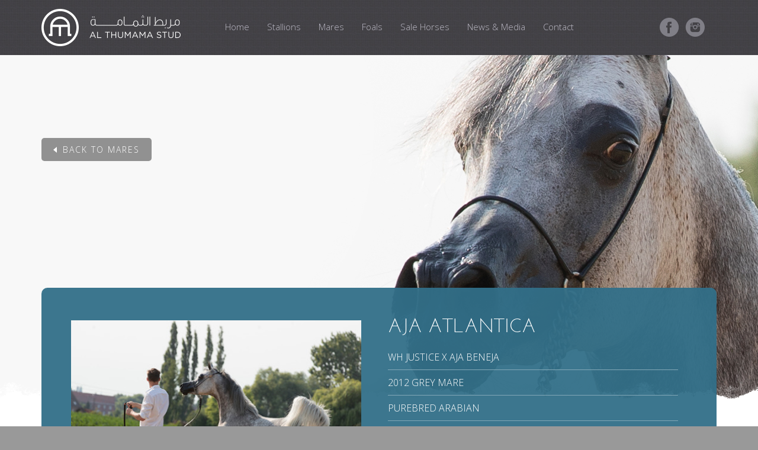

--- FILE ---
content_type: text/html; charset=UTF-8
request_url: http://althumama.com/aja-atlantica/
body_size: 33707
content:
<!doctype html>  
<html xmlns="http://www.w3.org/1999/xhtml">
<!--[if IEMobile 7 ]> <html lang="en-US" xmlns:fb="https://www.facebook.com/2008/fbml" xmlns:addthis="https://www.addthis.com/help/api-spec" class="no-js iem7"> <![endif]-->
<!--[if lt IE 7 ]> <html lang="en-US" xmlns:fb="https://www.facebook.com/2008/fbml" xmlns:addthis="https://www.addthis.com/help/api-spec"  class="no-js ie6"> <![endif]-->
<!--[if IE 7 ]>    <html lang="en-US" xmlns:fb="https://www.facebook.com/2008/fbml" xmlns:addthis="https://www.addthis.com/help/api-spec"  class="no-js ie7"> <![endif]-->
<!--[if IE 8 ]>    <html lang="en-US" xmlns:fb="https://www.facebook.com/2008/fbml" xmlns:addthis="https://www.addthis.com/help/api-spec"  class="no-js ie8"> <![endif]-->
<!--[if (gte IE 9)|(gt IEMobile 7)|!(IEMobile)|!(IE)]><!--><html lang="en-US" xmlns:fb="https://www.facebook.com/2008/fbml" xmlns:addthis="https://www.addthis.com/help/api-spec"  class="no-js"><!--<![endif]-->
<head>
<meta http-equiv="Content-Type" content="text/html; charset=utf-8" />
<meta http-equiv="X-UA-Compatible" content="IE=edge">



<title>Al Thumama Stud | AJA Atlantica  </title>
  	 <link rel="icon" href="/wp-content/themes/althumamafavicon.ico" type="image/x-icon"/>
	<link rel="shortcut icon" href="/wp-content/themes/althumama/favicon.ico">
 <meta name='robots' content='max-image-preview:large' />
<link rel='dns-prefetch' href='//ajax.googleapis.com' />
<link rel='dns-prefetch' href='//fonts.googleapis.com' />
<link rel="alternate" type="application/rss+xml" title="Al Thumama Stud &raquo; Feed" href="http://althumama.com/feed/" />
<link rel="alternate" type="application/rss+xml" title="Al Thumama Stud &raquo; Comments Feed" href="http://althumama.com/comments/feed/" />
<script type="text/javascript">
window._wpemojiSettings = {"baseUrl":"https:\/\/s.w.org\/images\/core\/emoji\/14.0.0\/72x72\/","ext":".png","svgUrl":"https:\/\/s.w.org\/images\/core\/emoji\/14.0.0\/svg\/","svgExt":".svg","source":{"concatemoji":"http:\/\/althumama.com\/wp-includes\/js\/wp-emoji-release.min.js?ver=6.1.9"}};
/*! This file is auto-generated */
!function(e,a,t){var n,r,o,i=a.createElement("canvas"),p=i.getContext&&i.getContext("2d");function s(e,t){var a=String.fromCharCode,e=(p.clearRect(0,0,i.width,i.height),p.fillText(a.apply(this,e),0,0),i.toDataURL());return p.clearRect(0,0,i.width,i.height),p.fillText(a.apply(this,t),0,0),e===i.toDataURL()}function c(e){var t=a.createElement("script");t.src=e,t.defer=t.type="text/javascript",a.getElementsByTagName("head")[0].appendChild(t)}for(o=Array("flag","emoji"),t.supports={everything:!0,everythingExceptFlag:!0},r=0;r<o.length;r++)t.supports[o[r]]=function(e){if(p&&p.fillText)switch(p.textBaseline="top",p.font="600 32px Arial",e){case"flag":return s([127987,65039,8205,9895,65039],[127987,65039,8203,9895,65039])?!1:!s([55356,56826,55356,56819],[55356,56826,8203,55356,56819])&&!s([55356,57332,56128,56423,56128,56418,56128,56421,56128,56430,56128,56423,56128,56447],[55356,57332,8203,56128,56423,8203,56128,56418,8203,56128,56421,8203,56128,56430,8203,56128,56423,8203,56128,56447]);case"emoji":return!s([129777,127995,8205,129778,127999],[129777,127995,8203,129778,127999])}return!1}(o[r]),t.supports.everything=t.supports.everything&&t.supports[o[r]],"flag"!==o[r]&&(t.supports.everythingExceptFlag=t.supports.everythingExceptFlag&&t.supports[o[r]]);t.supports.everythingExceptFlag=t.supports.everythingExceptFlag&&!t.supports.flag,t.DOMReady=!1,t.readyCallback=function(){t.DOMReady=!0},t.supports.everything||(n=function(){t.readyCallback()},a.addEventListener?(a.addEventListener("DOMContentLoaded",n,!1),e.addEventListener("load",n,!1)):(e.attachEvent("onload",n),a.attachEvent("onreadystatechange",function(){"complete"===a.readyState&&t.readyCallback()})),(e=t.source||{}).concatemoji?c(e.concatemoji):e.wpemoji&&e.twemoji&&(c(e.twemoji),c(e.wpemoji)))}(window,document,window._wpemojiSettings);
</script>
<style type="text/css">
img.wp-smiley,
img.emoji {
	display: inline !important;
	border: none !important;
	box-shadow: none !important;
	height: 1em !important;
	width: 1em !important;
	margin: 0 0.07em !important;
	vertical-align: -0.1em !important;
	background: none !important;
	padding: 0 !important;
}
</style>
	<link rel='stylesheet' id='wp-block-library-css' href='http://althumama.com/wp-includes/css/dist/block-library/style.min.css?ver=6.1.9' type='text/css' media='all' />
<link rel='stylesheet' id='classic-theme-styles-css' href='http://althumama.com/wp-includes/css/classic-themes.min.css?ver=1' type='text/css' media='all' />
<style id='global-styles-inline-css' type='text/css'>
body{--wp--preset--color--black: #000000;--wp--preset--color--cyan-bluish-gray: #abb8c3;--wp--preset--color--white: #ffffff;--wp--preset--color--pale-pink: #f78da7;--wp--preset--color--vivid-red: #cf2e2e;--wp--preset--color--luminous-vivid-orange: #ff6900;--wp--preset--color--luminous-vivid-amber: #fcb900;--wp--preset--color--light-green-cyan: #7bdcb5;--wp--preset--color--vivid-green-cyan: #00d084;--wp--preset--color--pale-cyan-blue: #8ed1fc;--wp--preset--color--vivid-cyan-blue: #0693e3;--wp--preset--color--vivid-purple: #9b51e0;--wp--preset--gradient--vivid-cyan-blue-to-vivid-purple: linear-gradient(135deg,rgba(6,147,227,1) 0%,rgb(155,81,224) 100%);--wp--preset--gradient--light-green-cyan-to-vivid-green-cyan: linear-gradient(135deg,rgb(122,220,180) 0%,rgb(0,208,130) 100%);--wp--preset--gradient--luminous-vivid-amber-to-luminous-vivid-orange: linear-gradient(135deg,rgba(252,185,0,1) 0%,rgba(255,105,0,1) 100%);--wp--preset--gradient--luminous-vivid-orange-to-vivid-red: linear-gradient(135deg,rgba(255,105,0,1) 0%,rgb(207,46,46) 100%);--wp--preset--gradient--very-light-gray-to-cyan-bluish-gray: linear-gradient(135deg,rgb(238,238,238) 0%,rgb(169,184,195) 100%);--wp--preset--gradient--cool-to-warm-spectrum: linear-gradient(135deg,rgb(74,234,220) 0%,rgb(151,120,209) 20%,rgb(207,42,186) 40%,rgb(238,44,130) 60%,rgb(251,105,98) 80%,rgb(254,248,76) 100%);--wp--preset--gradient--blush-light-purple: linear-gradient(135deg,rgb(255,206,236) 0%,rgb(152,150,240) 100%);--wp--preset--gradient--blush-bordeaux: linear-gradient(135deg,rgb(254,205,165) 0%,rgb(254,45,45) 50%,rgb(107,0,62) 100%);--wp--preset--gradient--luminous-dusk: linear-gradient(135deg,rgb(255,203,112) 0%,rgb(199,81,192) 50%,rgb(65,88,208) 100%);--wp--preset--gradient--pale-ocean: linear-gradient(135deg,rgb(255,245,203) 0%,rgb(182,227,212) 50%,rgb(51,167,181) 100%);--wp--preset--gradient--electric-grass: linear-gradient(135deg,rgb(202,248,128) 0%,rgb(113,206,126) 100%);--wp--preset--gradient--midnight: linear-gradient(135deg,rgb(2,3,129) 0%,rgb(40,116,252) 100%);--wp--preset--duotone--dark-grayscale: url('#wp-duotone-dark-grayscale');--wp--preset--duotone--grayscale: url('#wp-duotone-grayscale');--wp--preset--duotone--purple-yellow: url('#wp-duotone-purple-yellow');--wp--preset--duotone--blue-red: url('#wp-duotone-blue-red');--wp--preset--duotone--midnight: url('#wp-duotone-midnight');--wp--preset--duotone--magenta-yellow: url('#wp-duotone-magenta-yellow');--wp--preset--duotone--purple-green: url('#wp-duotone-purple-green');--wp--preset--duotone--blue-orange: url('#wp-duotone-blue-orange');--wp--preset--font-size--small: 13px;--wp--preset--font-size--medium: 20px;--wp--preset--font-size--large: 36px;--wp--preset--font-size--x-large: 42px;--wp--preset--spacing--20: 0.44rem;--wp--preset--spacing--30: 0.67rem;--wp--preset--spacing--40: 1rem;--wp--preset--spacing--50: 1.5rem;--wp--preset--spacing--60: 2.25rem;--wp--preset--spacing--70: 3.38rem;--wp--preset--spacing--80: 5.06rem;}:where(.is-layout-flex){gap: 0.5em;}body .is-layout-flow > .alignleft{float: left;margin-inline-start: 0;margin-inline-end: 2em;}body .is-layout-flow > .alignright{float: right;margin-inline-start: 2em;margin-inline-end: 0;}body .is-layout-flow > .aligncenter{margin-left: auto !important;margin-right: auto !important;}body .is-layout-constrained > .alignleft{float: left;margin-inline-start: 0;margin-inline-end: 2em;}body .is-layout-constrained > .alignright{float: right;margin-inline-start: 2em;margin-inline-end: 0;}body .is-layout-constrained > .aligncenter{margin-left: auto !important;margin-right: auto !important;}body .is-layout-constrained > :where(:not(.alignleft):not(.alignright):not(.alignfull)){max-width: var(--wp--style--global--content-size);margin-left: auto !important;margin-right: auto !important;}body .is-layout-constrained > .alignwide{max-width: var(--wp--style--global--wide-size);}body .is-layout-flex{display: flex;}body .is-layout-flex{flex-wrap: wrap;align-items: center;}body .is-layout-flex > *{margin: 0;}:where(.wp-block-columns.is-layout-flex){gap: 2em;}.has-black-color{color: var(--wp--preset--color--black) !important;}.has-cyan-bluish-gray-color{color: var(--wp--preset--color--cyan-bluish-gray) !important;}.has-white-color{color: var(--wp--preset--color--white) !important;}.has-pale-pink-color{color: var(--wp--preset--color--pale-pink) !important;}.has-vivid-red-color{color: var(--wp--preset--color--vivid-red) !important;}.has-luminous-vivid-orange-color{color: var(--wp--preset--color--luminous-vivid-orange) !important;}.has-luminous-vivid-amber-color{color: var(--wp--preset--color--luminous-vivid-amber) !important;}.has-light-green-cyan-color{color: var(--wp--preset--color--light-green-cyan) !important;}.has-vivid-green-cyan-color{color: var(--wp--preset--color--vivid-green-cyan) !important;}.has-pale-cyan-blue-color{color: var(--wp--preset--color--pale-cyan-blue) !important;}.has-vivid-cyan-blue-color{color: var(--wp--preset--color--vivid-cyan-blue) !important;}.has-vivid-purple-color{color: var(--wp--preset--color--vivid-purple) !important;}.has-black-background-color{background-color: var(--wp--preset--color--black) !important;}.has-cyan-bluish-gray-background-color{background-color: var(--wp--preset--color--cyan-bluish-gray) !important;}.has-white-background-color{background-color: var(--wp--preset--color--white) !important;}.has-pale-pink-background-color{background-color: var(--wp--preset--color--pale-pink) !important;}.has-vivid-red-background-color{background-color: var(--wp--preset--color--vivid-red) !important;}.has-luminous-vivid-orange-background-color{background-color: var(--wp--preset--color--luminous-vivid-orange) !important;}.has-luminous-vivid-amber-background-color{background-color: var(--wp--preset--color--luminous-vivid-amber) !important;}.has-light-green-cyan-background-color{background-color: var(--wp--preset--color--light-green-cyan) !important;}.has-vivid-green-cyan-background-color{background-color: var(--wp--preset--color--vivid-green-cyan) !important;}.has-pale-cyan-blue-background-color{background-color: var(--wp--preset--color--pale-cyan-blue) !important;}.has-vivid-cyan-blue-background-color{background-color: var(--wp--preset--color--vivid-cyan-blue) !important;}.has-vivid-purple-background-color{background-color: var(--wp--preset--color--vivid-purple) !important;}.has-black-border-color{border-color: var(--wp--preset--color--black) !important;}.has-cyan-bluish-gray-border-color{border-color: var(--wp--preset--color--cyan-bluish-gray) !important;}.has-white-border-color{border-color: var(--wp--preset--color--white) !important;}.has-pale-pink-border-color{border-color: var(--wp--preset--color--pale-pink) !important;}.has-vivid-red-border-color{border-color: var(--wp--preset--color--vivid-red) !important;}.has-luminous-vivid-orange-border-color{border-color: var(--wp--preset--color--luminous-vivid-orange) !important;}.has-luminous-vivid-amber-border-color{border-color: var(--wp--preset--color--luminous-vivid-amber) !important;}.has-light-green-cyan-border-color{border-color: var(--wp--preset--color--light-green-cyan) !important;}.has-vivid-green-cyan-border-color{border-color: var(--wp--preset--color--vivid-green-cyan) !important;}.has-pale-cyan-blue-border-color{border-color: var(--wp--preset--color--pale-cyan-blue) !important;}.has-vivid-cyan-blue-border-color{border-color: var(--wp--preset--color--vivid-cyan-blue) !important;}.has-vivid-purple-border-color{border-color: var(--wp--preset--color--vivid-purple) !important;}.has-vivid-cyan-blue-to-vivid-purple-gradient-background{background: var(--wp--preset--gradient--vivid-cyan-blue-to-vivid-purple) !important;}.has-light-green-cyan-to-vivid-green-cyan-gradient-background{background: var(--wp--preset--gradient--light-green-cyan-to-vivid-green-cyan) !important;}.has-luminous-vivid-amber-to-luminous-vivid-orange-gradient-background{background: var(--wp--preset--gradient--luminous-vivid-amber-to-luminous-vivid-orange) !important;}.has-luminous-vivid-orange-to-vivid-red-gradient-background{background: var(--wp--preset--gradient--luminous-vivid-orange-to-vivid-red) !important;}.has-very-light-gray-to-cyan-bluish-gray-gradient-background{background: var(--wp--preset--gradient--very-light-gray-to-cyan-bluish-gray) !important;}.has-cool-to-warm-spectrum-gradient-background{background: var(--wp--preset--gradient--cool-to-warm-spectrum) !important;}.has-blush-light-purple-gradient-background{background: var(--wp--preset--gradient--blush-light-purple) !important;}.has-blush-bordeaux-gradient-background{background: var(--wp--preset--gradient--blush-bordeaux) !important;}.has-luminous-dusk-gradient-background{background: var(--wp--preset--gradient--luminous-dusk) !important;}.has-pale-ocean-gradient-background{background: var(--wp--preset--gradient--pale-ocean) !important;}.has-electric-grass-gradient-background{background: var(--wp--preset--gradient--electric-grass) !important;}.has-midnight-gradient-background{background: var(--wp--preset--gradient--midnight) !important;}.has-small-font-size{font-size: var(--wp--preset--font-size--small) !important;}.has-medium-font-size{font-size: var(--wp--preset--font-size--medium) !important;}.has-large-font-size{font-size: var(--wp--preset--font-size--large) !important;}.has-x-large-font-size{font-size: var(--wp--preset--font-size--x-large) !important;}
.wp-block-navigation a:where(:not(.wp-element-button)){color: inherit;}
:where(.wp-block-columns.is-layout-flex){gap: 2em;}
.wp-block-pullquote{font-size: 1.5em;line-height: 1.6;}
</style>
<link rel='stylesheet' id='nsc_bar_nice-cookie-consent-css' href='/wp-content/plugins/beautiful-and-responsive-cookie-consent/public/cookieNSCconsent.min.css?ver=2.12.1' type='text/css' media='all' />
<link rel='stylesheet' id='Montserrat-css' href='http://fonts.googleapis.com/css?family=Montserrat%3A400&#038;ver=6.1.9' type='text/css' media='all' />
<link rel='stylesheet' id='bootstrapCSS-css' href='/wp-content/themes/althumama/css/bootstrap.css?ver=6.1.9' type='text/css' media='all' />
<link rel='stylesheet' id='bxsliderCSS-css' href='/wp-content/themes/althumama/css/jquery.bxslider.css?ver=6.1.9' type='text/css' media='all' />
<link rel='stylesheet' id='fancyboxCSS-css' href='/wp-content/themes/althumama/css/jquery.fancybox.css?ver=6.1.9' type='text/css' media='all' />
<link rel='stylesheet' id='hoverCSS-css' href='/wp-content/themes/althumama/css/hovereffects.css?ver=6.1.9' type='text/css' media='all' />
<link rel='stylesheet' id='mCscrollCSS-css' href='/wp-content/themes/althumama/css/jquery.mCustomScrollbar.css?ver=6.1.9' type='text/css' media='all' />
<link rel='stylesheet' id='styleCSS-css' href='/wp-content/themes/althumama/style.css?ver=6.1.9' type='text/css' media='all' />
<link rel='stylesheet' id='addthis_all_pages-css' href='/wp-content/plugins/addthis/frontend/build/addthis_wordpress_public.min.css?ver=6.1.9' type='text/css' media='all' />
<script type='text/javascript' src='http://ajax.googleapis.com/ajax/libs/jquery/1.11.0/jquery.min.js?ver=6.1.9' id='jquery-js'></script>
<script type='text/javascript' src='/wp-content/themes/althumama/js/bootstrap.js?ver=6.1.9' id='custom-script-js'></script>
<script type='text/javascript' src='/wp-content/themes/althumama/js/jquery.bxslider.js?ver=1.0' id='bxsliderJS-js'></script>
<script type='text/javascript' src='/wp-content/themes/althumama/js/jquery.fancybox.js?ver=1.0' id='jQFancybox-js'></script>
<script type='text/javascript' src='/wp-content/themes/althumama/js/jquery.mCustomScrollbar.concat.min.js?ver=1.0' id='customScrollJS-js'></script>
<script type='text/javascript' src='/wp-content/themes/althumama/js/scripts.js?ver=1.0' id='customJS-js'></script>
<link rel="https://api.w.org/" href="http://althumama.com/wp-json/" /><link rel="alternate" type="application/json" href="http://althumama.com/wp-json/wp/v2/posts/1338" /><link rel="EditURI" type="application/rsd+xml" title="RSD" href="http://althumama.com/xmlrpc.php?rsd" />
<link rel="wlwmanifest" type="application/wlwmanifest+xml" href="http://althumama.com/wp-includes/wlwmanifest.xml" />
<meta name="generator" content="WordPress 6.1.9" />
<link rel="canonical" href="http://althumama.com/aja-atlantica/" />
<link rel='shortlink' href='http://althumama.com/?p=1338' />
<link rel="alternate" type="application/json+oembed" href="http://althumama.com/wp-json/oembed/1.0/embed?url=http%3A%2F%2Falthumama.com%2Faja-atlantica%2F" />
<link rel="alternate" type="text/xml+oembed" href="http://althumama.com/wp-json/oembed/1.0/embed?url=http%3A%2F%2Falthumama.com%2Faja-atlantica%2F&#038;format=xml" />
<!-- <meta name="vfbPro" version="2.5" /> -->
<style type="text/css">.recentcomments a{display:inline !important;padding:0 !important;margin:0 !important;}</style><script data-cfasync="false" type="text/javascript">if (window.addthis_product === undefined) { window.addthis_product = "wpp"; } if (window.wp_product_version === undefined) { window.wp_product_version = "wpp-6.2.7"; } if (window.addthis_share === undefined) { window.addthis_share = {}; } if (window.addthis_config === undefined) { window.addthis_config = {"data_track_clickback":true,"ignore_server_config":true,"ui_atversion":300}; } if (window.addthis_layers === undefined) { window.addthis_layers = {}; } if (window.addthis_layers_tools === undefined) { window.addthis_layers_tools = []; } else {  } if (window.addthis_plugin_info === undefined) { window.addthis_plugin_info = {"info_status":"enabled","cms_name":"WordPress","plugin_name":"Share Buttons by AddThis","plugin_version":"6.2.7","plugin_mode":"WordPress","anonymous_profile_id":"wp-4bb68fc7cb50c5102c843a16625fb93d","page_info":{"template":"posts","post_type":""},"sharing_enabled_on_post_via_metabox":false}; } 
                    (function() {
                      var first_load_interval_id = setInterval(function () {
                        if (typeof window.addthis !== 'undefined') {
                          window.clearInterval(first_load_interval_id);
                          if (typeof window.addthis_layers !== 'undefined' && Object.getOwnPropertyNames(window.addthis_layers).length > 0) {
                            window.addthis.layers(window.addthis_layers);
                          }
                          if (Array.isArray(window.addthis_layers_tools)) {
                            for (i = 0; i < window.addthis_layers_tools.length; i++) {
                              window.addthis.layers(window.addthis_layers_tools[i]);
                            }
                          }
                        }
                     },1000)
                    }());
                </script> <script data-cfasync="false" type="text/javascript" src="https://s7.addthis.com/js/300/addthis_widget.js#pubid=wp-4bb68fc7cb50c5102c843a16625fb93d" async="async"></script></head>

<body class="post-template-default single single-post postid-1338 single-format-standard">

<div class="topheader navbar">
<div class="container-fluid">

<!--NAV BAR-->
<div class="clearfix header">
<div class="navbar navbar-static-top" role="navigation">
    <div class="container">
   	  <div class="navbar-header">
        <button type="button" class="navbar-toggle" data-toggle="collapse" data-target=".navbar-collapse">
            <span class="sr-only">Toggle navigation</span>
            <span class="icon-bar"></span>
            <span class="icon-bar"></span>
            <span class="icon-bar"></span>
        </button>
        <a class="navbar-brand" href="/"><img src="/wp-content/themes/althumama/images/logo.png" /></a>
        </div>
       
        
      <div class="navbar-collapse collapse">
          <ul id="menu-main-menu" class="nav navbar-nav main-menu"><li id="menu-item-14" class="menu-item menu-item-type-custom menu-item-object-custom menu-item-14"><a href="/">Home</a></li>
<li id="menu-item-74" class="menu-item menu-item-type-taxonomy menu-item-object-category menu-item-74"><a href="http://althumama.com/category/stallions/">Stallions</a></li>
<li id="menu-item-75" class="menu-item menu-item-type-taxonomy menu-item-object-category current-post-ancestor current-menu-parent current-post-parent menu-item-75"><a href="http://althumama.com/category/mares/">Mares</a></li>
<li id="menu-item-76" class="menu-item menu-item-type-taxonomy menu-item-object-category menu-item-76"><a href="http://althumama.com/category/foals/">Foals</a></li>
<li id="menu-item-218" class="menu-item menu-item-type-taxonomy menu-item-object-category menu-item-218"><a href="http://althumama.com/category/sale-horses/">Sale Horses</a></li>
<li id="menu-item-121" class="menu-item menu-item-type-taxonomy menu-item-object-category menu-item-121"><a href="http://althumama.com/category/news/">News &#038; Media</a></li>
<li id="menu-item-125" class="menu-item menu-item-type-post_type menu-item-object-page menu-item-125"><a href="http://althumama.com/contact/">Contact</a></li>
</ul>          
          <ul class="nav navbar-nav navbar-right social-header">
            <li class="fb"><a href="http://www.facebook.com/AlThumamaStud" target="_blank"></a></li>                        <li class="instagram"><a href="http://instagram.com/althumamastud" target="_blank"></a></li>           </ul>
      </div><!--/.nav-collapse -->  
    </div>
</div>    
</div>
</div>
</div>
<div class="banner">
	<div class="container-fluid">

	<!--IMAGE-->
	    <img src="/wp-content/uploads/2017/09/Atlantica-banner.jpg" />
        
    	<div class="back-archive"><div class="container"><a href="http://althumama.com/category/mares/"><img src="/wp-content/themes/althumama/images/arrow-back.png"><span>Back to Mares</span></a></div></div>
    	
	<!--BANNER EDGE-->
	<div class="banner-edge"><img src="/wp-content/themes/althumama/images/banner-bottom-edge.png" /></div>


	</div>
</div>


<div class="wrapper-content">
<div class="container-fluid">
    
    
    	<div class="container">
        	
          	<div class="profile-details">
            	<div class="row">
                	<div class="col-md-6">
                    	<div id="scroll-content" class="pd-gallery scroll-content">
                        	<ul>
                            	<li class='big-thumbs-cont'><div class="big-thumbs view-first"><img src='/wp-content/uploads/2017/09/AZ5I2524-smaller-485x345.jpg'><div class="big-thumbs-mask"><a href="/wp-content/uploads/2017/09/AZ5I2524-smaller.jpg" rel="gallery-2" class="fancybox"><img src="/wp-content/themes/althumama/images/magnifying-glass.png"></a> </div></div> </li>
                            </ul>
                        </div>
                    </div>
                    <div class="col-md-6">
                    	<h1>AJA Atlantica</h1>
                    	<div id="scroll-content2" class="pd-right-panel scroll-content">
                    	
                                                <p>WH JUSTICE X AJA BENEJA</p>
                                                <div class="at-above-post addthis_tool" data-url="http://althumama.com/aja-atlantica/"></div><p>2012 grey mare</p>
<p>Purebred Arabian</p>
<!-- AddThis Advanced Settings above via filter on the_content --><!-- AddThis Advanced Settings below via filter on the_content --><!-- AddThis Advanced Settings generic via filter on the_content --><!-- AddThis Share Buttons above via filter on the_content --><!-- AddThis Share Buttons below via filter on the_content --><div class="at-below-post addthis_tool" data-url="http://althumama.com/aja-atlantica/"></div><!-- AddThis Share Buttons generic via filter on the_content --> 
                                                </div>
                        <div class="pd-social">
                                							<div id="addthis_tool_by_class_name_widget-0" class="widget widget_addthis_tool_by_class_name_widget"><!-- Widget added by an AddThis plugin --><!-- widget name: AddThis Tool --><h3></h3><div class="addthis_toolbox addthis_default_style addthis_32x32_style"><a class="addthis_button_preferred_1"></a><a class="addthis_button_preferred_2"></a><a class="addthis_button_preferred_3"></a><a class="addthis_button_preferred_4"></a><a class="addthis_button_compact"></a><a class="addthis_counter addthis_bubble_style"></a></div><!-- End of widget --></div> 						  
   
                        </div>
                    </div>
                </div>
                <div class="arrow-down"><img src="/wp-content/themes/althumama/images/arrow-down-blue.png"/></div>
            </div>  <!--profile-details-->
                
            
        </div>
        
                	<div class="other-details">
        	<div class="container">
            <div class="accordion-profile">
                <h2 class="acc_trigger"><a href="#">Pedigree<span class="expand-details"><img src="/wp-content/themes/althumama/images/expand-icon.png" /></span> <span class="collapse-details"><img src="/wp-content/themes/althumama/images/collapse-icon.png"/></span></a></h2>
                <div class="acc_container">
                <div class="block">
                	<div class="pedigree-container">
               
                <table width="100%">
<tbody>
<tr>
<td colspan="2" rowspan="16">AJA ATLANTICA</td>
<td colspan="2" rowspan="8">WH JUSTICE</td>
<td colspan="2" rowspan="4">MAGNUM PSYCHE</td>
<td colspan="2" rowspan="2">PADRONS PSYCHE</td>
<td colspan="2">PADRON</td>
</tr>
<tr>
<td colspan="2">KILIKA</td>
</tr>
<tr>
<td colspan="2" rowspan="2">A FANCY MIRACLE</td>
<td colspan="2">SASAKI</td>
</tr>
<tr>
<td colspan="2">MEDINA AZAHARA</td>
</tr>
<tr>
<td colspan="2" rowspan="4">VONA SHER-RENEA</td>
<td colspan="2" rowspan="2">EL SHER-MANN</td>
<td colspan="2">EL SHAKLAN</td>
</tr>
<tr>
<td colspan="2">GAZIRA</td>
</tr>
<tr>
<td colspan="2" rowspan="2">RENEA</td>
<td colspan="2">JASSEN</td>
</tr>
<tr>
<td colspan="2">SHAMILLAZAN</td>
</tr>
<tr>
<td colspan="2" rowspan="8"><a href="http://www.allbreedpedigree.com/aja+beneja">AJA BENEJA</a></td>
<td colspan="2" rowspan="4"><a href="http://www.allbreedpedigree.com/fs+bengali">FS BENGALI</a></td>
<td colspan="2" rowspan="2"><a href="http://www.allbreedpedigree.com/kubinec">KUBINEC</a></td>
<td colspan="2"><a href="http://www.allbreedpedigree.com/balaton3">BALATON</a></td>
</tr>
<tr>
<td colspan="2"><a href="http://www.allbreedpedigree.com/kosmetika">KOSMETIKA</a></td>
</tr>
<tr>
<td colspan="2" rowspan="2"><a href="http://www.allbreedpedigree.com/om+el+sanadiva">OM EL SANADIVA</a></td>
<td colspan="2"><a href="http://www.allbreedpedigree.com/sanadik+el+shaklan">SANADIK EL SHAKLAN</a></td>
</tr>
<tr>
<td colspan="2"><a href="http://www.allbreedpedigree.com/de+la+reina">DE LA REINA</a></td>
</tr>
<tr>
<td colspan="2" rowspan="4"><a href="http://www.allbreedpedigree.com/g+estarreja">G ESTARREJA</a></td>
<td colspan="2" rowspan="2"><a href="http://www.allbreedpedigree.com/carmargue2">CARMARGUE</a></td>
<td colspan="2"><a href="http://www.allbreedpedigree.com/white+lightning5">WHITE LIGHTNING</a></td>
</tr>
<tr>
<td colspan="2"><a href="http://www.allbreedpedigree.com/velvet+shadow">VELVET SHADOW</a></td>
</tr>
<tr>
<td colspan="2" rowspan="2"><a href="http://www.allbreedpedigree.com/estasha+bint+masri">ESTASHA BINT MASRI</a></td>
<td colspan="2"><a href="http://www.allbreedpedigree.com/masri">MASRI</a></td>
</tr>
<tr>
<td colspan="2"><a href="http://www.allbreedpedigree.com/estasha">ESTASHA</a></td>
</tr>
</tbody>
</table>
               
                	</div>
                
                </div>
                </div>
            </div>
            </div>
        </div>
        		

</div>
</div>

			
     			
	
	<script type='text/javascript' src='/wp-content/plugins/beautiful-and-responsive-cookie-consent/public/cookieNSCconsent.min.js?ver=2.12.1' id='nsc_bar_nice-cookie-consent_js-js'></script>
<script type='text/javascript' id='nsc_bar_nice-cookie-consent_js-js-after'>
window.addEventListener("load",function(){window.cookieconsent.initialise({
    "content": {
        "deny": "",
        "dismiss": "",
        "allow": "",
        "link": "",
        "href": "",
        "message": "",
        "policy": "Cookie Settings",
        "savesettings": "",
        "target": "",
        "linksecond": "",
        "hrefsecond": "",
        "close": "x"
    },
    "type": "info",
    "palette": {
        "popup": {
            "background": "rgba(255, 255, 255, 0)",
            "text": "rgba(255, 255, 255, 0)"
        },
        "button": {
            "background": "rgba(255, 255, 255, 0)",
            "text": "rgba(255, 255, 255, 0)",
            "border": ""
        },
        "switches": {
            "background": "",
            "backgroundChecked": "",
            "switch": "",
            "text": ""
        }
    },
    "position": "top",
    "theme": "block",
    "cookietypes": [
        {
            "label": "Technical",
            "checked": "checked",
            "disabled": "disabled",
            "cookie_suffix": "tech"
        },
        {
            "label": "Marketing",
            "checked": "",
            "disabled": "",
            "cookie_suffix": "marketing"
        }
    ],
    "revokable": true,
    "dataLayerName": "dataLayer",
    "improveBannerLoadingSpeed": "0",
    "container": "",
    "customizedFont": ""
})});
</script>
<script type='text/javascript' src='/wp-content/plugins/wp-gallery-custom-links/wp-gallery-custom-links.js?ver=1.1' id='wp-gallery-custom-links-js-js'></script>
        
  <div class="wrapper-content footer-subpage">
<div class="container-fluid">
	<div class="container">
    	<div class="row">
        	<div class="col-md-4">
            	<div class="col-md-3">
                	<img src="/wp-content/themes/althumama/images/logo-icon.png" />
                </div>
                <div class="col-md-9">
                	<h4>Al Thumama Stud</h4>
                    <p>Doha, Qatar</p>
                    <p>T: (+974) 3316 5139 </p>
                    <p>E: <a href="mailto:hilke@althumama.com" target="_blank">hilke@althumama.com</a></p>
                </div>
            </div>
            <div class="col-md-8">
            	<div class="col-md-3"></div>
                <div class="col-md-6">
                
                
                	<h3>Quick links</h3>
                    <div class="row">
                    	<div class="col-md-12">
                        	  <ul id="menu-quick-links" class="nav navbar-nav footer-menu"><li id="menu-item-228" class="menu-item menu-item-type-taxonomy menu-item-object-category menu-item-228"><a href="http://althumama.com/category/stallions/">Stallions</a></li>
<li id="menu-item-288" class="menu-item menu-item-type-post_type menu-item-object-page menu-item-home menu-item-288"><a href="http://althumama.com/">Home</a></li>
<li id="menu-item-226" class="menu-item menu-item-type-taxonomy menu-item-object-category current-post-ancestor current-menu-parent current-post-parent menu-item-226"><a href="http://althumama.com/category/mares/">Mares</a></li>
<li id="menu-item-289" class="menu-item menu-item-type-taxonomy menu-item-object-category menu-item-289"><a href="http://althumama.com/category/news/">News &#038; Media</a></li>
<li id="menu-item-227" class="menu-item menu-item-type-taxonomy menu-item-object-category menu-item-227"><a href="http://althumama.com/category/foals/">Foals</a></li>
<li id="menu-item-225" class="menu-item menu-item-type-post_type menu-item-object-page menu-item-225"><a href="http://althumama.com/contact/">Contact</a></li>
<li id="menu-item-287" class="menu-item menu-item-type-taxonomy menu-item-object-category menu-item-287"><a href="http://althumama.com/category/sale-horses/">Sale Horses</a></li>
</ul>                        </div>
                    </div>
                </div>
                <div class="col-md-3">
                	<h3>Connect with us</h3>
                    <ul class="social-footer">
             <li class="fb"><a href="http://www.facebook.com/AlThumamaStud"><span></span>Facebook</a></li>                        <li class="instagram"><a href="http://instagram.com/althumamastud"><span></span>Instagram</a></li>                     </ul>
                </div>
            </div>
            
        </div>
        <div class="footer-bottom-subpage">
                   <span>Copyright &copy; 2026 Al Thumama Stud. All rights reserved.</span>
          
        </div>
    </div>
</div>
</div>  
        <script>
  (function(i,s,o,g,r,a,m){i['GoogleAnalyticsObject']=r;i[r]=i[r]||function(){
  (i[r].q=i[r].q||[]).push(arguments)},i[r].l=1*new Date();a=s.createElement(o),
  m=s.getElementsByTagName(o)[0];a.async=1;a.src=g;m.parentNode.insertBefore(a,m)
  })(window,document,'script','//www.google-analytics.com/analytics.js','ga');

  ga('create', 'UA-53104783-2', 'auto');
  ga('send', 'pageview');

</script>

	</body>
</html>

--- FILE ---
content_type: text/css
request_url: http://althumama.com/wp-content/themes/althumama/css/hovereffects.css?ver=6.1.9
body_size: 11653
content:
.view {
  /* width: 300px;*/
   height: 230px;
   /*margin: 10px;
   float: left;
   border: 10px solid #fff;*/
   overflow: hidden;
   position: relative;
   text-align: center;
   /*-webkit-box-shadow: 1px 1px 2px #e6e6e6;
   -moz-box-shadow: 1px 1px 2px #e6e6e6;
   box-shadow: 1px 1px 2px #e6e6e6;*/
   cursor: default;
   background: #d1d0d0 url(../images/no-image-logo.png) no-repeat center center;
}
.view .mask,.view .content {
   width: 100%;
   height: 100%;
   position: absolute;
   overflow: hidden;
   top: 0;
   left: 0;
   display:block;
}
.view img {
   display: block;
   position: relative;
}
.view h2 {
   text-transform: uppercase;
   color: #fff;
   text-align: center;
   position: relative;
   font-size: 17px;
   /*padding: 10px;*/
  /* background: rgba(0, 0, 0, 0.8);*/
   margin: 20px 0;
}
.view p {
   /*font-family: Georgia, serif;
   font-style: italic;*/
   font-size: 13px;
   position: relative;
   color: #fff;
   padding: 10px 20px 20px;
   text-align: center;
}
.view a .viewclick {
   display: inline-block;
   text-decoration: none;
   padding: 7px 14px;
   /*background: #000;*/
   color: #fff;
   /*font-weight:bold;	
   text-transform: uppercase;
   -webkit-box-shadow: 0 0 1px #000;
   -moz-box-shadow: 0 0 1px #000;
   box-shadow: 0 0 1px #000;*/
}
.view a .viewclick:hover {
   /*-webkit-box-shadow: 0 0 5px #000;
   -moz-box-shadow: 0 0 5px #000;
   box-shadow: 0 0 5px #000;*/
   text-decoration:underline;
}

/****************************************/

.small-thumbs {
   overflow: hidden;
   position: relative;
   text-align: center;
   cursor: default;
   /*background: #1d4657;*/
   height:96px;
}
.small-thumbs .small-thumbs-mask,.small-thumbs .content {
   width: 100%;
   height: 100%;
   position: absolute;
   overflow: hidden;
   top: 0;
   left: 0;
   display:block;
}
.small-thumbs img {
   display: block;
   position: relative;
}

.small-thumbs a {
   display:block;
   text-decoration: none;
   padding: 7px 14px;
   color: #fff;
   font-weight:bold;	
}
.small-thumbs a .viewclick : hover {
   text-decoration:underline;
}



.big-thumbs {
   overflow: hidden;
   position: relative;
   text-align: center;
   cursor: default;
   background: #d1d0d0;
   height:auto;
}
.big-thumbs .big-thumbs-mask,.big-thumbs .content {
   width: 100%;
   height: 100%;
   position: absolute;
   overflow: hidden;
   top: 0;
   left: 0;
   display:block;
}
.big-thumbs img {
   display: block;
   position: relative;
}

.big-thumbs a {
   display:block;
   text-decoration: none;
   padding: 7px 14px;
   color: #fff;
   font-weight:bold;	
}
.big-thumbs a .viewclick : hover {
   text-decoration:underline;
}


/***************************************/

.view-first img {
   -webkit-transition: all 0.2s linear;
   -moz-transition: all 0.2s linear;
   -o-transition: all 0.2s linear;
   -ms-transition: all 0.2s linear;
   transition: all 0.2s linear;
}
.view-first .mask {
   -ms-filter: "progid: DXImageTransform.Microsoft.Alpha(Opacity=0)";
   filter: alpha(opacity=0);
   opacity: 0;
   background:url(../images/blue-transparent-bg.png);
   -webkit-transition: all 0.4s ease-in-out;
   -moz-transition: all 0.4s ease-in-out;
   -o-transition: all 0.4s ease-in-out;
   -ms-transition: all 0.4s ease-in-out;
   transition: all 0.4s ease-in-out;
}
.view-first .mask img{
	width:auto !important;
	max-width:40px;
	margin:0 auto;
}


.view-first .small-thumbs-mask {
   -ms-filter: "progid: DXImageTransform.Microsoft.Alpha(Opacity=0)";
   filter: alpha(opacity=0);
   opacity: 0;
   background:url(../images/dark-gray-bg.png);
   -webkit-transition: all 0.4s ease-in-out;
   -moz-transition: all 0.4s ease-in-out;
   -o-transition: all 0.4s ease-in-out;
   -ms-transition: all 0.4s ease-in-out;
   transition: all 0.4s ease-in-out;
}
.view-first .small-thumbs-mask img{
	width:auto !important;
	margin:0 auto;
	max-width:25px;
	margin-top:-5px \0/;
}

.view-first .big-thumbs-mask {
   -ms-filter: "progid: DXImageTransform.Microsoft.Alpha(Opacity=0)";
   filter: alpha(opacity=0);
   opacity: 0;
   background:url(../images/dark-gray-bg.png);
   -webkit-transition: all 0.4s ease-in-out;
   -moz-transition: all 0.4s ease-in-out;
   -o-transition: all 0.4s ease-in-out;
   -ms-transition: all 0.4s ease-in-out;
   transition: all 0.4s ease-in-out;
}
.view-first .big-thumbs-mask img{
	width:auto !important;
	margin:0 auto;
	max-width:25px;
	margin-top:-5px \0/;
}

.view-first .mask a, .view-first .small-thumbs-mask a, .view-first .big-thumbs-mask a{
	width:100%;
	height:100%;
	display:block;
}


.view-first .view-icon {
   -webkit-transform: translateY(-10px);
   -moz-transform: translateY(-10px);
   -o-transform: translateY(-10px);
   -ms-transform: translateY(-10px);
   transform: translateY(-10px);
   -ms-filter: "progid: DXImageTransform.Microsoft.Alpha(Opacity=0)";
   filter: alpha(opacity=0);
   opacity: 0;
   -webkit-transition: all 0.2s ease-in-out;
   -moz-transition: all 0.2s ease-in-out;
   -o-transition: all 0.2s ease-in-out;
   -ms-transition: all 0.2s ease-in-out;
   transition: all 0.2s ease-in-out;
   margin-top:20px\9\0;
}
.view-first .view-icon2 {
   -webkit-transform: translateY(-10px);
   -moz-transform: translateY(-10px);
   -o-transform: translateY(-10px);
   -ms-transform: translateY(-10px);
   transform: translateY(-10px);
   -ms-filter: "progid: DXImageTransform.Microsoft.Alpha(Opacity=0)";
   filter: alpha(opacity=0);
   opacity: 0;
   -webkit-transition: all 0.2s ease-in-out;
   -moz-transition: all 0.2s ease-in-out;
   -o-transition: all 0.2s ease-in-out;
   -ms-transition: all 0.2s ease-in-out;
   transition: all 0.2s ease-in-out;
   margin-top:10px \0/;
}
.view-first p {
   -webkit-transform: translateY(100px);
   -moz-transform: translateY(100px);
   -o-transform: translateY(100px);
   -ms-transform: translateY(100px);
   transform: translateY(100px);
   -ms-filter: "progid: DXImageTransform.Microsoft.Alpha(Opacity=0)";
   filter: alpha(opacity=0);
   opacity: 0;
   -webkit-transition: all 0.2s linear;
   -moz-transition: all 0.2s linear;
   -o-transition: all 0.2s linear;
   -ms-transition: all 0.2s linear;
   transition: all 0.2s linear;
}
.view-first .small-thumbs-mask a{
	-webkit-transform: translateY(30px);
   -moz-transform: translateY(30px);
   -o-transform: translateY(30px);
   -ms-transform: translateY(30px);
   transform: translateY(30px);
   -ms-filter: "progid: DXImageTransform.Microsoft.Alpha(Opacity=0)";
   filter: alpha(opacity=0);
   opacity: 0;
   -webkit-transition: all 0.2s linear;
   -moz-transition: all 0.2s linear;
   -o-transition: all 0.2s linear;
   -ms-transition: all 0.2s linear;
   transition: all 0.2s linear;
  
}

.view-first .big-thumbs-mask a{
	-webkit-transform: translateY(30px);
   -moz-transform: translateY(30px);
   -o-transform: translateY(30px);
   -ms-transform: translateY(30px);
   transform: translateY(30px);
   -ms-filter: "progid: DXImageTransform.Microsoft.Alpha(Opacity=0)";
   filter: alpha(opacity=0);
   opacity: 0;
   -webkit-transition: all 0.2s linear;
   -moz-transition: all 0.2s linear;
   -o-transition: all 0.2s linear;
   -ms-transition: all 0.2s linear;
   transition: all 0.2s linear;
   display:block;
}


.view-first:hover img {
   -webkit-transform: scale(1.1,1.1);
   -moz-transform: scale(1.1,1.1);
   -o-transform: scale(1.1,1.1);
   -ms-transform: scale(1.1,1.1);
   transform: scale(1.1,1.1);
}
.view-first a .viewclick {
   -ms-filter: "progid: DXImageTransform.Microsoft.Alpha(Opacity=0)";
   filter: alpha(opacity=0);
   opacity: 0;
   -webkit-transition: all 0.2s ease-in-out;
   -moz-transition: all 0.2s ease-in-out;
   -o-transition: all 0.2s ease-in-out;
   -ms-transition: all 0.2s ease-in-out;
   transition: all 0.2s ease-in-out;
}
.view-first:hover .mask {
   -ms-filter: "progid: DXImageTransform.Microsoft.Alpha(Opacity=100)";
   filter: alpha(opacity=100);
   opacity: 1;
}

.view-first .small-thumbs-mask a {
   -ms-filter: "progid: DXImageTransform.Microsoft.Alpha(Opacity=0)";
   filter: alpha(opacity=0);
   opacity: 0;
   -webkit-transition: all 0.2s ease-in-out;
   -moz-transition: all 0.2s ease-in-out;
   -o-transition: all 0.2s ease-in-out;
   -ms-transition: all 0.2s ease-in-out;
   transition: all 0.2s ease-in-out;
}
.view-first:hover .small-thumbs-mask {
   -ms-filter: "progid: DXImageTransform.Microsoft.Alpha(Opacity=100)";
   filter: alpha(opacity=100);
   opacity: 1;
}


.view-first .big-thumbs-mask a {
   -ms-filter: "progid: DXImageTransform.Microsoft.Alpha(Opacity=0)";
   filter: alpha(opacity=0);
   opacity: 0;
   -webkit-transition: all 0.2s ease-in-out;
   -moz-transition: all 0.2s ease-in-out;
   -o-transition: all 0.2s ease-in-out;
   -ms-transition: all 0.2s ease-in-out;
   transition: all 0.2s ease-in-out;
}
.view-first:hover .big-thumbs-mask {
   -ms-filter: "progid: DXImageTransform.Microsoft.Alpha(Opacity=100)";
   filter: alpha(opacity=100);
   opacity: 1;
}

.view-first:hover .view-icon {
   -ms-filter: "progid: DXImageTransform.Microsoft.Alpha(Opacity=100)";
   filter: alpha(opacity=100);
   opacity: 1;
   -webkit-transform: translateY(80px);
   -moz-transform: translateY(80px);
   -o-transform: translateY(80px);
   -ms-transform: translateY(80px);
   transform: translateY(80px);
}

.view-first:hover a .viewclick {
   -ms-filter: "progid: DXImageTransform.Microsoft.Alpha(Opacity=100)";
   filter: alpha(opacity=100);
   opacity: 1;
   -webkit-transform: translateY(50px);
   -moz-transform: translateY(50px);
   -o-transform: translateY(50px);
   -ms-transform: translateY(50px);
   transform: translateY(50px);
}

.view-first:hover .view-icon2{
	-ms-filter: "progid: DXImageTransform.Microsoft.Alpha(Opacity=100)";
   filter: alpha(opacity=100);
   opacity: 1;
   -webkit-transform: translateY(75px);
   -moz-transform: translateY(75px);
   -o-transform: translateY(75px);
   -ms-transform: translateY(75px);
   transform: translateY(75px);
   
}
/*.view-first:hover p {
   -webkit-transition-delay: 0.1s;
   -moz-transition-delay: 0.1s;
   -o-transition-delay: 0.1s;
   -ms-transition-delay: 0.1s;
   transition-delay: 0.1s;
}*/
.view-first:hover a .viewclick, .view-first:hover .small-thumbs-mask a {
   -webkit-transition-delay: 0.2s;
   -moz-transition-delay: 0.2s;
   -o-transition-delay: 0.2s;
   -ms-transition-delay: 0.2s;
   transition-delay: 0.2s;
}
.view-first:hover .small-thumbs-mask a{
	-ms-filter: "progid: DXImageTransform.Microsoft.Alpha(Opacity=100)";
   filter: alpha(opacity=100);
   opacity: 1;
   -webkit-transform: translateY(30px);
   -moz-transform: translateY(30px);
   -o-transform: translateY(30px);
   -ms-transform: translateY(30px);
   transform: translateY(30px);
}


.view-first:hover a .viewclick, .view-first:hover .big-thumbs-mask a {
   -webkit-transition-delay: 0.2s;
   -moz-transition-delay: 0.2s;
   -o-transition-delay: 0.2s;
   -ms-transition-delay: 0.2s;
   transition-delay: 0.2s;
}
.view-first:hover .big-thumbs-mask a{
	-ms-filter: "progid: DXImageTransform.Microsoft.Alpha(Opacity=100)";
   filter: alpha(opacity=100);
   opacity: 1;
   -webkit-transform: translateY(150px);
   -moz-transform: translateY(150px);
   -o-transform: translateY(150px);
   -ms-transform: translateY(150px);
   transform: translateY(150px);
}

--- FILE ---
content_type: text/css
request_url: http://althumama.com/wp-content/themes/althumama/style.css?ver=6.1.9
body_size: 23217
content:
/*
Theme Name: Al Thumama Stud
Theme URI: http://next.adabisc.com
Description: Template for Al Thumama Stud using Bootstrap	
Author: Richard Iguico
Author URI: http://www.adadabisc.com
Version: 1.0
Tags: responsive, white, bootstrap
*/

@import url(http://fonts.googleapis.com/css?family=Open+Sans:300);

@charset "utf-8";
/* CSS Document */

/* MAIN CONTAINERS
========================================================= */
html {
  height: 100%;
  -webkit-text-size-adjust: 100%;
  -ms-text-size-adjust: 100%;
}
body {
  min-height: 100%;
  min-width: 1200px;
  width: auto !important;
  margin: 0;
  padding: 0;
  background: url(images/bg-pattern.jpg) #999;
  font-family: 'Open Sans', sans-serif;
}
a	{
	color:#316f88;
}
a:active,a:focus {
	outline: none;
	text-decoration: none;
}
::selection {
	background: #1d607f; /* Safari */
	color: #ffffff;
	}
::-moz-selection {
	background: #1d607f; /* Firefox */
	color: #ffffff;
}

/* COMMON STYLES
======================================================== */

p { font-size:14px; margin:0 0 20px 0; font-family: 'Open Sans', sans-serif;}

h1,h2,h3,h4,h5,h6 { line-height:1.3; margin:0; }

h1	{ font-size:32px; text-transform: uppercase; font-family: 'josefin_sansregular';}
h2	{ font-size:28px; text-transform: uppercase; color:#316f88;}
h3 	{ font-size:18px; }


.content h3 { color:#2f6d86; font-size:26px; letter-spacing:5px; margin-bottom:10px;  }
.content h4 {  margin-bottom:20px;  }

ul	{ margin:0; padding:0;font-family: 'Open Sans', sans-serif; 
list-style-type: none;}

.container-fluid {
	max-width:1400px;
	
}
.banner{
	height:auto;
	min-height:0;
	margin:0;
	margin-top:-94px;
	overflow:hidden;
}
.banner .container-fluid{
	padding:0;
	position:relative;
	background:#FFF;
}

.topheader{
	height:auto;
	min-height:0;
	margin:0;
	border:none;
}
.topheader .container-fluid{
	padding:0;
	position:relative;
}
#homeSlider{
	height:768px;
	display:block;
}

.bmplayer-container.bmplayer-style-3{
	width:50px;
	-webkit-border-top-right-radius: 15px;
	-moz-border-radius-topright: 15px;
	border-top-right-radius: 15px;
}



/* FONT 
========================================================= */

@font-face {
    font-family: 'josefin_sansregular';
    src: url('fonts/josefinsans-regular-webfont.eot');
    src: url('fonts/josefinsans-regular-webfont.eot?#iefix') format('embedded-opentype'),
         url('fonts/josefinsans-regular-webfont.woff') format('woff'),
         url('fonts/josefinsans-regular-webfont.ttf') format('truetype'),
         url('fonts/josefinsans-regular-webfont.svg#josefin_sansregular') format('svg');
    font-weight: normal;
    font-style: normal;

}
/*@font-face {
    font-family: 'Open Sans', sans-serif;
    src: url('fonts/gothambook.eot');
    src: url('fonts/gothambook.eot') format('embedded-opentype'),
         url('fonts/gothambook.woff2') format('woff2'),
         url('fonts/gothambook.woff') format('woff'),
         url('fonts/gothambook.ttf') format('truetype'),
         url('fonts/gothambook.svg#GothamBook') format('svg');
}*/



/* BOOTSTRAP- NONRESPONSIVE
================================================================*/

.container .navbar-header,
.container .navbar-collapse {
  margin-right: 0;
  margin-left: 0;
}

/* Always float the navbar header */
.navbar-header {
  float: left;
}

/* Undo the collapsing navbar */
.navbar-collapse {
  display: block !important;
  height: auto !important;
  padding-bottom: 0;
  overflow: visible !important;
}

.navbar-toggle {
  display: none !important;
}
.navbar-collapse {
  border-top: 0 !important;
}

.navbar-brand {
  margin-left: -15px !important;
}

/* Always apply the floated nav */
.navbar-nav {
  float: left;
  margin: 0;
}
.navbar-nav > li {
  float: left;
}
.navbar-nav > li > a {
  padding: 15px;
}

/* Redeclare since we override the float above */
.navbar-nav.navbar-right {
  float: right;
}

/* Undo custom dropdowns */
.navbar .navbar-nav .open .dropdown-menu {
  position: absolute;
  float: left;
  background-color: #fff;
  border: 1px solid #ccc;
  border: 1px solid rgba(0, 0, 0, .15);
  border-width: 0 1px 1px;
  border-radius: 0 0 4px 4px;
  -webkit-box-shadow: 0 6px 12px rgba(0, 0, 0, .175);
          box-shadow: 0 6px 12px rgba(0, 0, 0, .175);
}
.navbar-default .navbar-nav .open .dropdown-menu > li > a {
  color: #333;
}
.navbar .navbar-nav .open .dropdown-menu > li > a:hover,
.navbar .navbar-nav .open .dropdown-menu > li > a:focus,
.navbar .navbar-nav .open .dropdown-menu > .active > a,
.navbar .navbar-nav .open .dropdown-menu > .active > a:hover,
.navbar .navbar-nav .open .dropdown-menu > .active > a:focus {
  color: #fff !important;
  background-color: #428bca !important;
}
.navbar .navbar-nav .open .dropdown-menu > .disabled > a,
.navbar .navbar-nav .open .dropdown-menu > .disabled > a:hover,
.navbar .navbar-nav .open .dropdown-menu > .disabled > a:focus {
  color: #999 !important;
  background-color: transparent !important;
}

/* HEADER 
========================================================= */
.header	{ position:relative; width:100%; top:0; }
.header	.navbar{ background:url(images/nav-bg.png); margin-bottom:0; border:none;}

/*MENU*/
.main-menu	{ padding-left:45px !important; padding:25px 0; font-family: 'Open Sans', sans-serif;}
.navbar-brand { height:auto;}
.navbar-nav	{ }
.navbar-nav li a	{ font-size:15px; color:#bebcc8; padding:10px 15px;}
.navbar-nav li a:visited{
	color:#fff;
}
.navbar-nav li a:visited{
	color:#bebcc8;
}
.navbar-nav li.current-menu-item a	{ 
	color:#fff; font-weight:bold;
}
.navbar-nav li a:hover	{ 
	background:#5b5a63; 
	color:#fff;
	-webkit-border-radius: 5px;
	-moz-border-radius: 5px; 
	 border-radius: 5px; 
}
.navbar-header	{ float:left;}

/*SOCIAL MEDIA*/
.social-header{
	margin-right:0 !important;
	padding:30px 15px;
}
.social-header li {
	width:43px;
	height:32px;
	padding:0 5px;
}
.social-header li a{
	display:block;
	padding:16px;
}
.social-header li a:hover{
	background-color: none;
}
.social-header .fb a {
	background:url(images/fb-btn.png) no-repeat 0 0;
}
.social-header .fb a:hover{
	background:url(images/fb-btn.png) no-repeat -33px 0;
}
.social-header .twitter a {
	background:url(images/twitter-btn.png) no-repeat 0 0;
}
.social-header .twitter a:hover{
	background:url(images/twitter-btn.png) no-repeat -34px 0;
}
.social-header .instagram a {
	background:url(images/insta-btn.png) no-repeat 0 0;
}
.social-header .instagram a:hover{
	background:url(images/insta-btn.png) no-repeat -33px 0;
}

.landing-page img{
	margin-left:-70px;
}


/* HOME 
========================================================= */
.bx-wrapper .bx-loading { background:url("css/images/loader.gif") no-repeat scroll center center #555459; }
.bx-wrapper .bx-viewport{
	background:none;
	border:none;
	box-shadow: none;
	left:0;
}

.banner-edge{
	position:absolute;
	bottom:0;
	
	border-bottom:15px solid #FFF;
}

.wrapper-content .container-fluid{
	background:#fff;
	padding:40px 0;
	
}
.wrapper-content .container{
	position:relative;
}
.logo-icon{
	width:68px;
	margin:0 auto;
}

/*FOOTER*/
.footer-home .container-fluid{
	padding:0 0 30px 0;
}
.footer-home .col-md-4{
	border-right:1px solid #ddd;
}
.footer-home .email{
	border:none;
}
.footer-home h3{
	font-weight:bold;
	font-family: 'Open Sans', sans-serif;
	color:#316f88;
	font-size:18px;
	margin:0;
}
.footer-home p{
	font-size:16px;
	color:#aba8a4;
	line-height:1.5;
}
.footer-home a{
	text-decoration:underline;
	font-family: 'Open Sans', sans-serif;
}
.footer-bottom {
	margin:30px auto 0 auto;
	display:table;
}
.footer-bottom p{
	/*text-align:center;*/
	font-size:12px;
	color:#316f88;
	clear:both;
}
.footer-bottom p a{
	text-decoration:none;
}
.footer-bottom p span{
	color:#cacac7;
}
.footer-home .address .row{
	padding-top:20px;
}
.footer-home .phone .row, .footer-home .email .row{
	padding-top:25px;
}

/* SUBPAGE
======================================================================= */

.subpage-header .container-fluid{
	padding:0;
}
.subpage-header .navbar{
	margin:0;
}
.subpage-header .header{
	position:relative;
}
/*h1.page-title{
	color:#316f88;
	margin-bottom:30px;
}
*/

.page-title .container-fluid{
	background:#316f88;
	padding:0;
}
.page-title .container-fluid img{
	width:100%;
}
.page-title .container{
	position:relative;
}
.page-title h1{
	color:#fff;
	font-size: 40px;
    line-height: 1;
	padding: 25px 0;
	position:absolute;
	bottom:0;
}

/*******************************/

.empty-cat{
	font-size: 20px;
    margin: 50px 0;
    text-align: center;
	
}
.empty-cat span{
	background: #ddd;
    border: 5px solid #f1f1f1;
    color: #999;
    padding: 10px 20px;
}

/*****************************/

.horse-class-title{
	position:absolute;
	text-align:center;
	top:40%;
	z-index:500;
	width: 100%;
}
.archive-container{
	margin-bottom:30px;
}
.archive-year{
	border:1px solid #beccce;
	border-bottom: none;
	height:20px;
	margin-bottom:20px;
}
.archive-container h3{
	color:#316f88;
	text-align:center;
	font-size:28px;
	line-height:0;
}
.archive-container h3 span{
	padding:5px 30px;
	background:#fff;
	display:inline;
}
.archive-cols .col-md-4 img{
	width:100%;
}
.archive-cols .col-md-4{
	margin-bottom:30px;
	/*float:none;
	display:inline;*/
}
.archive-cols h3{
	font-family:Garamond;
	font-size:30px;
	
	color:#4f4f57;
	line-height:1.3;
	margin-top:20px;
}
.archive-cols h3 a{
	color:#4f4f57;
	text-decoration: none;
}
.archive-cols h3 a:hover{
	color:#316f88;
}
.archive-cols p{
	color:#316f88;
	font-family:Arial, Helvetica, sans-serif;
	text-align:center;
	text-transform:uppercase;
}
.archive-cols p a:hover{
	text-decoration:underline;
}
.view a .viewclick{
	text-transform:none;
}

/******************************************/

.back-archive{
	position:absolute;
	top:150px;
	left:0;
	width:100%;
}
.back-archive a{
	padding:10px 20px;
	background:url(images/gray-transparent-bg2.png);
	color:#fff;
	text-transform:uppercase;
	-webkit-border-radius: 5px;
	-moz-border-radius: 5px; 
	 border-radius: 5px;
	 letter-spacing:2px;
}
.back-archive a:hover{
	background:#316f88;
	text-decoration:none;
}
.back-archive a img{
	margin-right:10px;
	margin-top: -3px;
}
/*PROFILE*/
.profile-details{
	position:relative;
	top:0;
	background:url(images/blue-transparent-bg.png);
	width:100%;
	margin-top: -250px;
	margin-bottom: 50px;
	-webkit-border-radius: 10px;
	-moz-border-radius: 10px; 
	 border-radius: 10px; 
	 padding: 45px 50px 20px 50px;
}
.profile-details h1{
	color:#fff;
	font-family: 'josefin_sansregular';
}
.arrow-down{
	bottom: 0;
    margin-bottom: -13px;
    position: absolute;
    text-align: center;
    width: 100%;
}
.pd-right-panel{
	color:#fff;
}
.pd-right-panel h1{
	font-size:48px;
	margin-bottom:20px;
	text-transform:uppercase;
}
.pd-right-panel p{
	padding:10px 0;
	margin:0;
	border-bottom:1px solid #82a8b7;
	font-size:16px;
	text-transform:uppercase;
}
.pd-right-panel p a{
	color:#fff;
	text-decoration:underline;
}
.pd-right-panel p a:hover{
	color:#1eace5;
}
.achievements{
	margin-top:20px;
}
.achievements h5{
	font-family: 'Open Sans', sans-serif;
	font-size:16px;
	text-transform:uppercase;
}
.pd-right-panel ul{
	padding:10px 0 10px 20px;
	margin:0;
	font-size:16px;
}
.pd-right-panel .last-child{
	border:0;
}
.pd-right-panel li{
	list-style-type:disc;
	width:100%;
	padding:10px;
}
.pd-right-panel .last-child{
	border:none;
}
.scroll-content{
	box-sizing: border-box;
    height: 350px;
    margin: 10px 0;
    max-width: 97%;
    overflow: auto;
    /*padding: 20px;*/
    position: relative;
   /* width: 740px;*/
}
#scroll-content2{
	height:245px;
}
#scroll-content2 .bawmrp_manual.col-md-3 {
	display:none;
}
.pd-gallery ul li{
	width:30.33%;
	float:left;
	margin:0 20px 20px 0;
}

.pd-gallery .last-child{
	margin-right:0;
}
.pd-gallery img{
	width:100%;
}
.pd-social{
	/*position:absolute;
	bottom:0;
	padding:15px;*/
	width:100%;
	/*background:url(images/blue-transparent-bg.png);*/
}
.pd-gallery .big-thumbs-cont{
	width:100%;
	margin:0;
}

/*********************************/
.pedigree-container table td{
	background-image:url(images/arrow-white.png);
	background-repeat: no-repeat;
	background-position:right center;
	background-color:#f1f0ee;
	border:1px solid #fff;
	box-sizing:border-box;
	padding: 15px;
	color:#316f88;
	text-align:center;
}
.pedigree-container table td.last-child{
	background-image:none;
}
.other-details{
	border-top:1px solid #dbd9d2;
	padding-top:20px;
	margin-top:20px;
}
.other-details.last-child{
	/*border:none;*/
}
.accordion-profile h2.acc_trigger {
    padding: 0;
    margin: 0 0 20px 0;
    /*height: 46px;*/
    line-height: 1.3;
    width: 100%;
    font-size: 30px;
    font-weight: normal;
    float: left;
    margin-bottom:0;
	font-family: 'josefin_sansregular';
    /*background:#f1f1f1;*/
}
.accordion-profile h2.acc_trigger a {
    color: #316f88;
    text-decoration: none;
    display: block;
    padding: 0;
}
.accordion-profile h2.acc_trigger.active a {
	color: #999;
    /*color: #FF0000;
    background:#ccc;*/
}
.accordion-profile h2.acc_trigger a:hover {
    color: #999;
}
.accordion-profile h2.acc_trigger a:active, .accordion-profile h2.active {
    color: #316f88;
}
.accordion-profile h2.active .expand-details{
	display:block;
}	
.accordion-profile h2.active .collapse-details{
	display:none;
}
.expand-details{
	display:none;
}
.collapse-details{
	display:block;
}
.acc_trigger span{
	float:right;
	background: #b2b0b1;
	padding:10px;
	line-height:0;
}
.accordion-profile h2.active {
    background-position: left bottom;
	margin-bottom:20px;
}
.acc_container {
    margin: 0 0 5px;
    padding: 0;
    overflow: hidden;
    font-size: 1.2em;
    width: 100%;
    clear: both;
    /*background: #f0f0f0;
    border: 1px solid #d6d6d6;
    -webkit-border-bottom-right-radius: 5px;
    -webkit-border-bottom-left-radius: 5px;
    -moz-border-radius-bottomright: 5px;
    -moz-border-radius-bottomleft: 5px;
    border-bottom-right-radius: 5px;
    border-bottom-left-radius: 5px;
    border-top:none;*/
}
.acc_container .block {
    padding: 20px 0;
}
.progeny .col-md-3{
	margin-bottom:20px;
	text-align:center;
}
.progeny-img{
	height:200px;
	width:100%;
	margin-bottom:20px;
	background: #8b8b8d url(images/no-image-logo.png) no-repeat center center;
}
.progeny-img a{
	display:block;
}
.progeny h3{
	font-family:Garamond;
	font-size:30px;
	/*font-weight:bold;*/
	color:#4f4f57;
	line-height:1.3;
}
.progeny p{
	color:#316f88;
	text-transform:uppercase;
	
}
.progeny a{
	width:100%;
	height:100%;
	/*display:block;*/
}

/* NEWS
======================================================================= */

.news-img{
	background:url(images/no-image.png) no-repeat center center #d0d0d0;
	height:200px;
	width:100%;
	margin-bottom:20px;
	overflow:hidden;
}

.news .col-md-4 { height:345px; }
.news h3{
	color:#316f88;
	font-weight:bold;
	font-family: 'josefin_sansregular';
}
.news span{
	margin-right:10px;
}
.news-content h2{
	font-size:48px;
	margin-bottom: 15px;
	line-height:1.0;
	color:#000;
	font-family: 'josefin_sansregular';
}
.news-img-header{
	background:url(images/no-image.png) no-repeat center center #d0d0d0;
	height:300px;
	width:100%;
	overflow:hidden;
	margin-bottom:30px;
}
.news-content .pd-social-news{
	margin-top:70px;
}
.recent-posts{
	background:#316f88;
	padding:15px;
}
.recent-posts h2{
	color:#fff;
	font-size:22px;
	margin-bottom:20px;
	border-bottom: 1px solid #fff;
}
.recent-posts .row{
	padding:10px 0;
	border-bottom:1px dotted #1d4657;
}
.recent-posts .row:last-child{
	border:none;
}
.rp-img{
	background:url(images/no-image.png) no-repeat center center #d0d0d0;
	width:100%;
	height:95px;
}
.recent-posts h3{
	color:#fff;
	font-size: 16px;
    text-transform: uppercase;
}
.recent-posts p, .recent-posts a{
	color:#fff;
	margin-bottom:3px;
}
.recent-posts a span{
	margin-right:10px;
}
.view-all{
	margin-top:20px;
	font-family: 'Open Sans', sans-serif;
}
.view-all a{
	color: #000;
    display: inline-block;
    float: right;
    margin: 0;
    padding: 10px 20px;
	background:#fff;
}
.view-all a:hover{
	background:#1d4657;
	color:#fff;
}

/* CONTACT US
======================================================================= */
.contactUs h2{
	margin-bottom:30px;
	font-family: 'josefin_sansregular';
}
.contact-details .row{
	padding-right:15px;
}
.contact-details .col-md-4{
	font-size:17px;
}
.contact-details .col-md-4 span{
	padding-left:30px;
	display:block;
	line-height:1.0;
	font-weight:bold;
	font-size:15px;
}
.contact-details .col-md-4 img{
	width:18px;
	display: inline;
    float: left;
}
.contact-form{
	border-top: 1px solid #316f88;
    margin-top: 30px;
    padding-top: 30px;
}
.contact-form p{
	margin-bottom:30px;
}
.contact-form .visual-form-builder ul li{
	margin-bottom:20px;
	padding:0;
}
.contact-form .vfb-section input, .contact-form .vfb-section textarea{
	width:80% ;
	padding:10px ;
	margin:0;
	border:1px solid #ddd ;
	border-radius:0 ;
	background: none;
	font-size:16px;
}
.contact-form .vfb-section .vfb-submit {
	padding:10px 20px;
	background:#316f88;
	color:#fff;
	font-size:20px;
	width:auto;
	border:none;
	-webkit-border-radius: 5px;
	-moz-border-radius: 5px; 
	 border-radius: 5px; 
}
.contact-form .vfb-section .vfb-submit:hover{
	background:#333;
	text-decoration: none;
}
.contact-form .visual-form-builder fieldset{
	background:none;
	border:none;
	margin:0;
}
.contact-form .visual-form-builder .vfb-legend{
	padding:0;
	margin:0 0 20px 0;
	border: none;
	color:#333;
}
.visual-form-builder .vfb-legend h3{
	font-size:16px;
	font-family: 'Open Sans', sans-serif;
}
.contact-form form.visual-form-builder{
	margin:0;
}
.contact-form .vfb-section{
	margin:0;
}
.contact-form .visual-form-builder label.error{
	font-weight:normal;
	font-family: 'Open Sans', sans-serif;
}
.contact-form .vfb-item-secret label{
	font-weight:normal;
	color:#999;
	padding:5px 0;
}
.contact-loc iframe{
	max-width:100% !important;
}

/* FOOTER
======================================================================= */
.footer-subpage .container-fluid{
	background: url(images/footer-edge.png) repeat-x #edece9 top left;
	padding-top: 70px;
	padding-bottom: 20px;
}
.footer-bottom-subpage{
	margin-bottom:30px;
}
.footer-bottom-subpage p{
	text-align:left;
	font-size:12px;
	color:#316f88;
}
.footer-bottom-subpage p a{
	text-decoration:none;
}
.footer-bottom-subpage p span{
	color:#aba8a4;
}
.footer-edge{
	margin:0 0 20px 0;
}
.footer-subpage h4{
	font-weight:bold;
	font-family: 'Open Sans', sans-serif;
	color:#316f88;
	font-size:14px;
}
.footer-subpage h3{
	text-transform:uppercase;
	font-family: 'Open Sans', sans-serif;
	color:#316f88;
	font-size:14px;
	margin-bottom:20px;
}
.footer-subpage  p{
	color:#aba8a4;
	font-size:13px;
	margin-bottom: 10px;
}
.footer-subpage ul li{
	font-size:13px;
	margin-bottom:10px;
}
.footer-subpage ul li a{
	color:#aba8a4;
}
.footer-subpage ul li a:hover{
	color:#316f88;
}
.social-footer li span{
	width:22px;
	height:19px;
	margin-right: 15px;
    padding: 10px;
}
.social-footer .col-md-4{
	border-right:1px solid #f1f1f1;
}
.social-footer .fb span{
	background:url(images/fb-icon.png) no-repeat left center;
}
.social-footer .fb:hover span{
	background:url(images/fb-icon.png) no-repeat -21px center;
}
.social-footer .twitter span{
	background:url(images/twitter-icon.png) no-repeat left center;
}
.social-footer .twitter:hover span{
	background:url(images/twitter-icon.png) no-repeat -22px center;
}
.social-footer .instagram span{
	background:url(images/insta-icon.png) no-repeat left center;
}
.social-footer .instagram:hover span{
	background:url(images/insta-icon.png) no-repeat -22px center;
}
.social-footer .youtube span{
	background:url(images/youtube-icon.png) no-repeat left center;
}
.social-footer .youtube:hover span{
	background:url(images/youtube-icon.png) no-repeat -22px center;
}
.footer-subpage #menu-quick-links{
	padding:0;
}
.footer-subpage #menu-quick-links li{
	width:50%;
	margin:0;	
}
.footer-subpage #menu-quick-links li a{
	padding:5px 0;
	font-size:13px;
	color: #aba8a4;
}
.footer-subpage #menu-quick-links li a:visited{
	background:none;
}
.footer-subpage #menu-quick-links li a:hover{
	background:none;
	color: #333;
}
.footer-subpage .navbar-nav li.current-menu-item a{
	color:#aba8a4;
	font-weight:normal;
}
.footer-bottom-subpage #menu-footer-menu{
    padding: 0;
	width:100%;
	margin-bottom: 10px;
}
.footer-bottom #menu-footer-menu{
	padding:0;
	margin-bottom: 10px;
	/*margin-left:26%;
	min-width:217px;*/
	text-align:center;
	float:none;
}
.footer-bottom-subpage #menu-footer-menu > li > a{

	font-size:13px;
	color: #316f88;
	padding:0;	
}
.footer-bottom #menu-footer-menu > li > a{
	font-size:13px;
	color: #316f88;
	padding:0;	
	text-decoration:none;
}
.footer-bottom-subpage #menu-footer-menu > li > a:hover, .footer-bottom #menu-footer-menu > li > a:hover{
	color:#333;
	background:none;
}
.footer-bottom-subpage #menu-footer-menu li{
	font-size:13px;
	margin: 0 10px 0 0;
	padding-right:10px;
	border-right:1px solid #316f88;
}
.footer-bottom #menu-footer-menu li{
	font-size:13px;
	margin: 0 10px 0 0;
	padding-right:10px;
	display:inline-block;
	border-right:1px solid #316f88;
	float:none;
}
.footer-bottom #menu-footer-menu li.last-child, .footer-bottom-subpage #menu-footer-menu li.last-child{
	border: none;
	margin:0;
	padding:0;
}
.footer-bottom-subpage span, .footer-bottom span {
    color: #cacac7;
	font-size:12px;
	font-family: 'Open Sans', sans-serif;
}
.footer-bottom p{
	margin:0;
}

/* ------------------- SPLASH PAGE -----------------------*/

#flashContent { width:100%; height:100%; }

.landing-page{
	background: url(images/landing-page-bg.jpg) no-repeat fixed top center #252525;
	/*height:100%;*/
	width:100%;
	overflow:hidden;
	padding-top:10%;
	position:fixed;
	height:1080px;
}
.logo-landing{
	/*position:absolute;
	top:20%;
	width:100%;*/
	text-align:center;
}

.landing-page object{
/*	margin-left:40px;*/
}

.landing-page p{
	margin-top:0;
}
.landing-page p a{
	color:#FFF;
	font-size:20px;
	text-decoration:none;
}
.landing-page p a:hover{
	color:#CCC;
}

p#form_success, .vfb-form-success { color:#316f88 !important;  }

.banner {width: 100% !important;}


--- FILE ---
content_type: text/plain
request_url: https://www.google-analytics.com/j/collect?v=1&_v=j102&a=997907195&t=pageview&_s=1&dl=http%3A%2F%2Falthumama.com%2Faja-atlantica%2F&ul=en-us%40posix&dt=Al%20Thumama%20Stud%20%7C%20AJA%20Atlantica&sr=1280x720&vp=1280x720&_u=IEBAAEABAAAAACAAI~&jid=410711649&gjid=1764609940&cid=1564211426.1767655143&tid=UA-53104783-2&_gid=465759497.1767655143&_r=1&_slc=1&z=293243278
body_size: -284
content:
2,cG-426HKN3X38

--- FILE ---
content_type: application/javascript
request_url: http://althumama.com/wp-content/themes/althumama/js/scripts.js?ver=1.0
body_size: 2961
content:
// JavaScript Document

$(document).ready(function() {  

	// HOME SLIDER
	$('#homeSlider').bxSlider({
	  mode: 'fade',
	  captions: false,
	  pager: false,
      controls: false,
	  auto: true,
     // easing: 'ease-in',
	  speed:3000
	}); 
	
	// COLLAPSE/EXPAND
	
	var divs=$('.accordion-profile>div').show(); //Hide/close all containers

    var h2s=$('.accordion-profile>h2').click(function () {
        //h2s.not(this).removeClass('active')
        $(this).toggleClass('active')
       // divs.not($(this).next()).slideUp()
        $(this).next().slideToggle()
		
        return false; //Prevent the browser jump to the link anchor

    });
	
	// FANCYBOX
	
	$(".fancybox").fancybox({
		openEffect	: 'none',
		closeEffect	: 'none'
	});
	
	// FIXES
	
	$(".pd-right-panel ul li:last-child").addClass('last-child');
	$(".pd-gallery ul li:nth-child(3n)").addClass('last-child');
	$(".other-details:last-child").addClass('last-child');
	$(".mCSB_container p:last-child").addClass('last-child');
	$(".pedigree-container table td:last-child").addClass('last-child');
	$(".footer-bottom #menu-footer-menu li:last-child").addClass('last-child');
	$(".footer-bottom-subpage #menu-footer-menu li:last-child").addClass('last-child');
	
	
	 
	// Pedigree Table fix
	
	$(".pedigree-container table").css('width','100%');    
	
	          
});

(function($){
			$(window).load(function(){
				
				$("#scroll-content").mCustomScrollbar({
					autoHideScrollbar:true,
					theme:"rounded"
				});
				$("#scroll-content2").mCustomScrollbar({
					//autoHideScrollbar:true,
					theme:"rounded"
				});
				
			});
})(jQuery);
		
// EQUAL HEIGHT

equalheight = function(container){

var currentTallest = 0,
     currentRowStart = 0,
     rowDivs = new Array(),
     $el,
     topPosition = 0;
 $(container).each(function() {

   $el = $(this);
   $($el).height('auto')
   topPostion = $el.position().top;

   if (currentRowStart != topPostion) {
     for (currentDiv = 0 ; currentDiv < rowDivs.length ; currentDiv++) {
       rowDivs[currentDiv].height(currentTallest);
     }
     rowDivs.length = 0; // empty the array
     currentRowStart = topPostion;
     currentTallest = $el.height();
     rowDivs.push($el);
   } else {
     rowDivs.push($el);
     currentTallest = (currentTallest < $el.height()) ? ($el.height()) : (currentTallest);
  }
   for (currentDiv = 0 ; currentDiv < rowDivs.length ; currentDiv++) {
     rowDivs[currentDiv].height(currentTallest);
   }
 });
}

$(window).load(function() {
  equalheight('.footer-home .container-fluid .container .row .col-md-4');
});


$(window).resize(function(){
  equalheight('.footer-home .container-fluid .container .row .col-md-4');
});

$(window).load(function() {
  equalheight('.archive-cols .col-md-4');
});


$(window).resize(function(){
  equalheight('.archive-cols .col-md-4');
});



